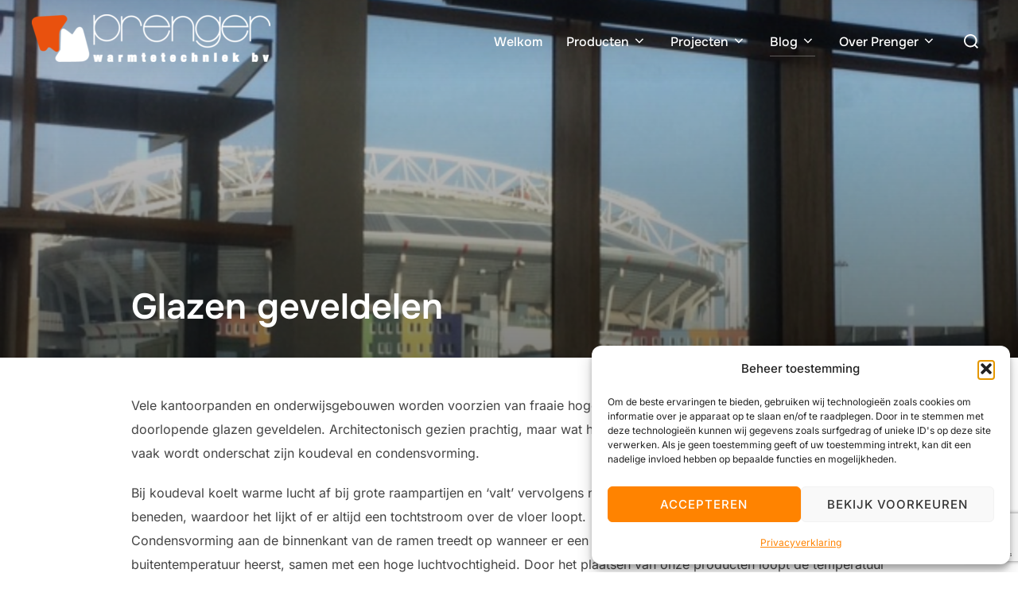

--- FILE ---
content_type: text/html; charset=utf-8
request_url: https://www.google.com/recaptcha/api2/anchor?ar=1&k=6Lc1APEUAAAAANlM0k-RAQ52KcXgX_UQu2MlQOl-&co=aHR0cHM6Ly9wcmVuZ2VyLm5sOjQ0Mw..&hl=en&v=PoyoqOPhxBO7pBk68S4YbpHZ&size=invisible&anchor-ms=20000&execute-ms=30000&cb=xgx35kimiwno
body_size: 48606
content:
<!DOCTYPE HTML><html dir="ltr" lang="en"><head><meta http-equiv="Content-Type" content="text/html; charset=UTF-8">
<meta http-equiv="X-UA-Compatible" content="IE=edge">
<title>reCAPTCHA</title>
<style type="text/css">
/* cyrillic-ext */
@font-face {
  font-family: 'Roboto';
  font-style: normal;
  font-weight: 400;
  font-stretch: 100%;
  src: url(//fonts.gstatic.com/s/roboto/v48/KFO7CnqEu92Fr1ME7kSn66aGLdTylUAMa3GUBHMdazTgWw.woff2) format('woff2');
  unicode-range: U+0460-052F, U+1C80-1C8A, U+20B4, U+2DE0-2DFF, U+A640-A69F, U+FE2E-FE2F;
}
/* cyrillic */
@font-face {
  font-family: 'Roboto';
  font-style: normal;
  font-weight: 400;
  font-stretch: 100%;
  src: url(//fonts.gstatic.com/s/roboto/v48/KFO7CnqEu92Fr1ME7kSn66aGLdTylUAMa3iUBHMdazTgWw.woff2) format('woff2');
  unicode-range: U+0301, U+0400-045F, U+0490-0491, U+04B0-04B1, U+2116;
}
/* greek-ext */
@font-face {
  font-family: 'Roboto';
  font-style: normal;
  font-weight: 400;
  font-stretch: 100%;
  src: url(//fonts.gstatic.com/s/roboto/v48/KFO7CnqEu92Fr1ME7kSn66aGLdTylUAMa3CUBHMdazTgWw.woff2) format('woff2');
  unicode-range: U+1F00-1FFF;
}
/* greek */
@font-face {
  font-family: 'Roboto';
  font-style: normal;
  font-weight: 400;
  font-stretch: 100%;
  src: url(//fonts.gstatic.com/s/roboto/v48/KFO7CnqEu92Fr1ME7kSn66aGLdTylUAMa3-UBHMdazTgWw.woff2) format('woff2');
  unicode-range: U+0370-0377, U+037A-037F, U+0384-038A, U+038C, U+038E-03A1, U+03A3-03FF;
}
/* math */
@font-face {
  font-family: 'Roboto';
  font-style: normal;
  font-weight: 400;
  font-stretch: 100%;
  src: url(//fonts.gstatic.com/s/roboto/v48/KFO7CnqEu92Fr1ME7kSn66aGLdTylUAMawCUBHMdazTgWw.woff2) format('woff2');
  unicode-range: U+0302-0303, U+0305, U+0307-0308, U+0310, U+0312, U+0315, U+031A, U+0326-0327, U+032C, U+032F-0330, U+0332-0333, U+0338, U+033A, U+0346, U+034D, U+0391-03A1, U+03A3-03A9, U+03B1-03C9, U+03D1, U+03D5-03D6, U+03F0-03F1, U+03F4-03F5, U+2016-2017, U+2034-2038, U+203C, U+2040, U+2043, U+2047, U+2050, U+2057, U+205F, U+2070-2071, U+2074-208E, U+2090-209C, U+20D0-20DC, U+20E1, U+20E5-20EF, U+2100-2112, U+2114-2115, U+2117-2121, U+2123-214F, U+2190, U+2192, U+2194-21AE, U+21B0-21E5, U+21F1-21F2, U+21F4-2211, U+2213-2214, U+2216-22FF, U+2308-230B, U+2310, U+2319, U+231C-2321, U+2336-237A, U+237C, U+2395, U+239B-23B7, U+23D0, U+23DC-23E1, U+2474-2475, U+25AF, U+25B3, U+25B7, U+25BD, U+25C1, U+25CA, U+25CC, U+25FB, U+266D-266F, U+27C0-27FF, U+2900-2AFF, U+2B0E-2B11, U+2B30-2B4C, U+2BFE, U+3030, U+FF5B, U+FF5D, U+1D400-1D7FF, U+1EE00-1EEFF;
}
/* symbols */
@font-face {
  font-family: 'Roboto';
  font-style: normal;
  font-weight: 400;
  font-stretch: 100%;
  src: url(//fonts.gstatic.com/s/roboto/v48/KFO7CnqEu92Fr1ME7kSn66aGLdTylUAMaxKUBHMdazTgWw.woff2) format('woff2');
  unicode-range: U+0001-000C, U+000E-001F, U+007F-009F, U+20DD-20E0, U+20E2-20E4, U+2150-218F, U+2190, U+2192, U+2194-2199, U+21AF, U+21E6-21F0, U+21F3, U+2218-2219, U+2299, U+22C4-22C6, U+2300-243F, U+2440-244A, U+2460-24FF, U+25A0-27BF, U+2800-28FF, U+2921-2922, U+2981, U+29BF, U+29EB, U+2B00-2BFF, U+4DC0-4DFF, U+FFF9-FFFB, U+10140-1018E, U+10190-1019C, U+101A0, U+101D0-101FD, U+102E0-102FB, U+10E60-10E7E, U+1D2C0-1D2D3, U+1D2E0-1D37F, U+1F000-1F0FF, U+1F100-1F1AD, U+1F1E6-1F1FF, U+1F30D-1F30F, U+1F315, U+1F31C, U+1F31E, U+1F320-1F32C, U+1F336, U+1F378, U+1F37D, U+1F382, U+1F393-1F39F, U+1F3A7-1F3A8, U+1F3AC-1F3AF, U+1F3C2, U+1F3C4-1F3C6, U+1F3CA-1F3CE, U+1F3D4-1F3E0, U+1F3ED, U+1F3F1-1F3F3, U+1F3F5-1F3F7, U+1F408, U+1F415, U+1F41F, U+1F426, U+1F43F, U+1F441-1F442, U+1F444, U+1F446-1F449, U+1F44C-1F44E, U+1F453, U+1F46A, U+1F47D, U+1F4A3, U+1F4B0, U+1F4B3, U+1F4B9, U+1F4BB, U+1F4BF, U+1F4C8-1F4CB, U+1F4D6, U+1F4DA, U+1F4DF, U+1F4E3-1F4E6, U+1F4EA-1F4ED, U+1F4F7, U+1F4F9-1F4FB, U+1F4FD-1F4FE, U+1F503, U+1F507-1F50B, U+1F50D, U+1F512-1F513, U+1F53E-1F54A, U+1F54F-1F5FA, U+1F610, U+1F650-1F67F, U+1F687, U+1F68D, U+1F691, U+1F694, U+1F698, U+1F6AD, U+1F6B2, U+1F6B9-1F6BA, U+1F6BC, U+1F6C6-1F6CF, U+1F6D3-1F6D7, U+1F6E0-1F6EA, U+1F6F0-1F6F3, U+1F6F7-1F6FC, U+1F700-1F7FF, U+1F800-1F80B, U+1F810-1F847, U+1F850-1F859, U+1F860-1F887, U+1F890-1F8AD, U+1F8B0-1F8BB, U+1F8C0-1F8C1, U+1F900-1F90B, U+1F93B, U+1F946, U+1F984, U+1F996, U+1F9E9, U+1FA00-1FA6F, U+1FA70-1FA7C, U+1FA80-1FA89, U+1FA8F-1FAC6, U+1FACE-1FADC, U+1FADF-1FAE9, U+1FAF0-1FAF8, U+1FB00-1FBFF;
}
/* vietnamese */
@font-face {
  font-family: 'Roboto';
  font-style: normal;
  font-weight: 400;
  font-stretch: 100%;
  src: url(//fonts.gstatic.com/s/roboto/v48/KFO7CnqEu92Fr1ME7kSn66aGLdTylUAMa3OUBHMdazTgWw.woff2) format('woff2');
  unicode-range: U+0102-0103, U+0110-0111, U+0128-0129, U+0168-0169, U+01A0-01A1, U+01AF-01B0, U+0300-0301, U+0303-0304, U+0308-0309, U+0323, U+0329, U+1EA0-1EF9, U+20AB;
}
/* latin-ext */
@font-face {
  font-family: 'Roboto';
  font-style: normal;
  font-weight: 400;
  font-stretch: 100%;
  src: url(//fonts.gstatic.com/s/roboto/v48/KFO7CnqEu92Fr1ME7kSn66aGLdTylUAMa3KUBHMdazTgWw.woff2) format('woff2');
  unicode-range: U+0100-02BA, U+02BD-02C5, U+02C7-02CC, U+02CE-02D7, U+02DD-02FF, U+0304, U+0308, U+0329, U+1D00-1DBF, U+1E00-1E9F, U+1EF2-1EFF, U+2020, U+20A0-20AB, U+20AD-20C0, U+2113, U+2C60-2C7F, U+A720-A7FF;
}
/* latin */
@font-face {
  font-family: 'Roboto';
  font-style: normal;
  font-weight: 400;
  font-stretch: 100%;
  src: url(//fonts.gstatic.com/s/roboto/v48/KFO7CnqEu92Fr1ME7kSn66aGLdTylUAMa3yUBHMdazQ.woff2) format('woff2');
  unicode-range: U+0000-00FF, U+0131, U+0152-0153, U+02BB-02BC, U+02C6, U+02DA, U+02DC, U+0304, U+0308, U+0329, U+2000-206F, U+20AC, U+2122, U+2191, U+2193, U+2212, U+2215, U+FEFF, U+FFFD;
}
/* cyrillic-ext */
@font-face {
  font-family: 'Roboto';
  font-style: normal;
  font-weight: 500;
  font-stretch: 100%;
  src: url(//fonts.gstatic.com/s/roboto/v48/KFO7CnqEu92Fr1ME7kSn66aGLdTylUAMa3GUBHMdazTgWw.woff2) format('woff2');
  unicode-range: U+0460-052F, U+1C80-1C8A, U+20B4, U+2DE0-2DFF, U+A640-A69F, U+FE2E-FE2F;
}
/* cyrillic */
@font-face {
  font-family: 'Roboto';
  font-style: normal;
  font-weight: 500;
  font-stretch: 100%;
  src: url(//fonts.gstatic.com/s/roboto/v48/KFO7CnqEu92Fr1ME7kSn66aGLdTylUAMa3iUBHMdazTgWw.woff2) format('woff2');
  unicode-range: U+0301, U+0400-045F, U+0490-0491, U+04B0-04B1, U+2116;
}
/* greek-ext */
@font-face {
  font-family: 'Roboto';
  font-style: normal;
  font-weight: 500;
  font-stretch: 100%;
  src: url(//fonts.gstatic.com/s/roboto/v48/KFO7CnqEu92Fr1ME7kSn66aGLdTylUAMa3CUBHMdazTgWw.woff2) format('woff2');
  unicode-range: U+1F00-1FFF;
}
/* greek */
@font-face {
  font-family: 'Roboto';
  font-style: normal;
  font-weight: 500;
  font-stretch: 100%;
  src: url(//fonts.gstatic.com/s/roboto/v48/KFO7CnqEu92Fr1ME7kSn66aGLdTylUAMa3-UBHMdazTgWw.woff2) format('woff2');
  unicode-range: U+0370-0377, U+037A-037F, U+0384-038A, U+038C, U+038E-03A1, U+03A3-03FF;
}
/* math */
@font-face {
  font-family: 'Roboto';
  font-style: normal;
  font-weight: 500;
  font-stretch: 100%;
  src: url(//fonts.gstatic.com/s/roboto/v48/KFO7CnqEu92Fr1ME7kSn66aGLdTylUAMawCUBHMdazTgWw.woff2) format('woff2');
  unicode-range: U+0302-0303, U+0305, U+0307-0308, U+0310, U+0312, U+0315, U+031A, U+0326-0327, U+032C, U+032F-0330, U+0332-0333, U+0338, U+033A, U+0346, U+034D, U+0391-03A1, U+03A3-03A9, U+03B1-03C9, U+03D1, U+03D5-03D6, U+03F0-03F1, U+03F4-03F5, U+2016-2017, U+2034-2038, U+203C, U+2040, U+2043, U+2047, U+2050, U+2057, U+205F, U+2070-2071, U+2074-208E, U+2090-209C, U+20D0-20DC, U+20E1, U+20E5-20EF, U+2100-2112, U+2114-2115, U+2117-2121, U+2123-214F, U+2190, U+2192, U+2194-21AE, U+21B0-21E5, U+21F1-21F2, U+21F4-2211, U+2213-2214, U+2216-22FF, U+2308-230B, U+2310, U+2319, U+231C-2321, U+2336-237A, U+237C, U+2395, U+239B-23B7, U+23D0, U+23DC-23E1, U+2474-2475, U+25AF, U+25B3, U+25B7, U+25BD, U+25C1, U+25CA, U+25CC, U+25FB, U+266D-266F, U+27C0-27FF, U+2900-2AFF, U+2B0E-2B11, U+2B30-2B4C, U+2BFE, U+3030, U+FF5B, U+FF5D, U+1D400-1D7FF, U+1EE00-1EEFF;
}
/* symbols */
@font-face {
  font-family: 'Roboto';
  font-style: normal;
  font-weight: 500;
  font-stretch: 100%;
  src: url(//fonts.gstatic.com/s/roboto/v48/KFO7CnqEu92Fr1ME7kSn66aGLdTylUAMaxKUBHMdazTgWw.woff2) format('woff2');
  unicode-range: U+0001-000C, U+000E-001F, U+007F-009F, U+20DD-20E0, U+20E2-20E4, U+2150-218F, U+2190, U+2192, U+2194-2199, U+21AF, U+21E6-21F0, U+21F3, U+2218-2219, U+2299, U+22C4-22C6, U+2300-243F, U+2440-244A, U+2460-24FF, U+25A0-27BF, U+2800-28FF, U+2921-2922, U+2981, U+29BF, U+29EB, U+2B00-2BFF, U+4DC0-4DFF, U+FFF9-FFFB, U+10140-1018E, U+10190-1019C, U+101A0, U+101D0-101FD, U+102E0-102FB, U+10E60-10E7E, U+1D2C0-1D2D3, U+1D2E0-1D37F, U+1F000-1F0FF, U+1F100-1F1AD, U+1F1E6-1F1FF, U+1F30D-1F30F, U+1F315, U+1F31C, U+1F31E, U+1F320-1F32C, U+1F336, U+1F378, U+1F37D, U+1F382, U+1F393-1F39F, U+1F3A7-1F3A8, U+1F3AC-1F3AF, U+1F3C2, U+1F3C4-1F3C6, U+1F3CA-1F3CE, U+1F3D4-1F3E0, U+1F3ED, U+1F3F1-1F3F3, U+1F3F5-1F3F7, U+1F408, U+1F415, U+1F41F, U+1F426, U+1F43F, U+1F441-1F442, U+1F444, U+1F446-1F449, U+1F44C-1F44E, U+1F453, U+1F46A, U+1F47D, U+1F4A3, U+1F4B0, U+1F4B3, U+1F4B9, U+1F4BB, U+1F4BF, U+1F4C8-1F4CB, U+1F4D6, U+1F4DA, U+1F4DF, U+1F4E3-1F4E6, U+1F4EA-1F4ED, U+1F4F7, U+1F4F9-1F4FB, U+1F4FD-1F4FE, U+1F503, U+1F507-1F50B, U+1F50D, U+1F512-1F513, U+1F53E-1F54A, U+1F54F-1F5FA, U+1F610, U+1F650-1F67F, U+1F687, U+1F68D, U+1F691, U+1F694, U+1F698, U+1F6AD, U+1F6B2, U+1F6B9-1F6BA, U+1F6BC, U+1F6C6-1F6CF, U+1F6D3-1F6D7, U+1F6E0-1F6EA, U+1F6F0-1F6F3, U+1F6F7-1F6FC, U+1F700-1F7FF, U+1F800-1F80B, U+1F810-1F847, U+1F850-1F859, U+1F860-1F887, U+1F890-1F8AD, U+1F8B0-1F8BB, U+1F8C0-1F8C1, U+1F900-1F90B, U+1F93B, U+1F946, U+1F984, U+1F996, U+1F9E9, U+1FA00-1FA6F, U+1FA70-1FA7C, U+1FA80-1FA89, U+1FA8F-1FAC6, U+1FACE-1FADC, U+1FADF-1FAE9, U+1FAF0-1FAF8, U+1FB00-1FBFF;
}
/* vietnamese */
@font-face {
  font-family: 'Roboto';
  font-style: normal;
  font-weight: 500;
  font-stretch: 100%;
  src: url(//fonts.gstatic.com/s/roboto/v48/KFO7CnqEu92Fr1ME7kSn66aGLdTylUAMa3OUBHMdazTgWw.woff2) format('woff2');
  unicode-range: U+0102-0103, U+0110-0111, U+0128-0129, U+0168-0169, U+01A0-01A1, U+01AF-01B0, U+0300-0301, U+0303-0304, U+0308-0309, U+0323, U+0329, U+1EA0-1EF9, U+20AB;
}
/* latin-ext */
@font-face {
  font-family: 'Roboto';
  font-style: normal;
  font-weight: 500;
  font-stretch: 100%;
  src: url(//fonts.gstatic.com/s/roboto/v48/KFO7CnqEu92Fr1ME7kSn66aGLdTylUAMa3KUBHMdazTgWw.woff2) format('woff2');
  unicode-range: U+0100-02BA, U+02BD-02C5, U+02C7-02CC, U+02CE-02D7, U+02DD-02FF, U+0304, U+0308, U+0329, U+1D00-1DBF, U+1E00-1E9F, U+1EF2-1EFF, U+2020, U+20A0-20AB, U+20AD-20C0, U+2113, U+2C60-2C7F, U+A720-A7FF;
}
/* latin */
@font-face {
  font-family: 'Roboto';
  font-style: normal;
  font-weight: 500;
  font-stretch: 100%;
  src: url(//fonts.gstatic.com/s/roboto/v48/KFO7CnqEu92Fr1ME7kSn66aGLdTylUAMa3yUBHMdazQ.woff2) format('woff2');
  unicode-range: U+0000-00FF, U+0131, U+0152-0153, U+02BB-02BC, U+02C6, U+02DA, U+02DC, U+0304, U+0308, U+0329, U+2000-206F, U+20AC, U+2122, U+2191, U+2193, U+2212, U+2215, U+FEFF, U+FFFD;
}
/* cyrillic-ext */
@font-face {
  font-family: 'Roboto';
  font-style: normal;
  font-weight: 900;
  font-stretch: 100%;
  src: url(//fonts.gstatic.com/s/roboto/v48/KFO7CnqEu92Fr1ME7kSn66aGLdTylUAMa3GUBHMdazTgWw.woff2) format('woff2');
  unicode-range: U+0460-052F, U+1C80-1C8A, U+20B4, U+2DE0-2DFF, U+A640-A69F, U+FE2E-FE2F;
}
/* cyrillic */
@font-face {
  font-family: 'Roboto';
  font-style: normal;
  font-weight: 900;
  font-stretch: 100%;
  src: url(//fonts.gstatic.com/s/roboto/v48/KFO7CnqEu92Fr1ME7kSn66aGLdTylUAMa3iUBHMdazTgWw.woff2) format('woff2');
  unicode-range: U+0301, U+0400-045F, U+0490-0491, U+04B0-04B1, U+2116;
}
/* greek-ext */
@font-face {
  font-family: 'Roboto';
  font-style: normal;
  font-weight: 900;
  font-stretch: 100%;
  src: url(//fonts.gstatic.com/s/roboto/v48/KFO7CnqEu92Fr1ME7kSn66aGLdTylUAMa3CUBHMdazTgWw.woff2) format('woff2');
  unicode-range: U+1F00-1FFF;
}
/* greek */
@font-face {
  font-family: 'Roboto';
  font-style: normal;
  font-weight: 900;
  font-stretch: 100%;
  src: url(//fonts.gstatic.com/s/roboto/v48/KFO7CnqEu92Fr1ME7kSn66aGLdTylUAMa3-UBHMdazTgWw.woff2) format('woff2');
  unicode-range: U+0370-0377, U+037A-037F, U+0384-038A, U+038C, U+038E-03A1, U+03A3-03FF;
}
/* math */
@font-face {
  font-family: 'Roboto';
  font-style: normal;
  font-weight: 900;
  font-stretch: 100%;
  src: url(//fonts.gstatic.com/s/roboto/v48/KFO7CnqEu92Fr1ME7kSn66aGLdTylUAMawCUBHMdazTgWw.woff2) format('woff2');
  unicode-range: U+0302-0303, U+0305, U+0307-0308, U+0310, U+0312, U+0315, U+031A, U+0326-0327, U+032C, U+032F-0330, U+0332-0333, U+0338, U+033A, U+0346, U+034D, U+0391-03A1, U+03A3-03A9, U+03B1-03C9, U+03D1, U+03D5-03D6, U+03F0-03F1, U+03F4-03F5, U+2016-2017, U+2034-2038, U+203C, U+2040, U+2043, U+2047, U+2050, U+2057, U+205F, U+2070-2071, U+2074-208E, U+2090-209C, U+20D0-20DC, U+20E1, U+20E5-20EF, U+2100-2112, U+2114-2115, U+2117-2121, U+2123-214F, U+2190, U+2192, U+2194-21AE, U+21B0-21E5, U+21F1-21F2, U+21F4-2211, U+2213-2214, U+2216-22FF, U+2308-230B, U+2310, U+2319, U+231C-2321, U+2336-237A, U+237C, U+2395, U+239B-23B7, U+23D0, U+23DC-23E1, U+2474-2475, U+25AF, U+25B3, U+25B7, U+25BD, U+25C1, U+25CA, U+25CC, U+25FB, U+266D-266F, U+27C0-27FF, U+2900-2AFF, U+2B0E-2B11, U+2B30-2B4C, U+2BFE, U+3030, U+FF5B, U+FF5D, U+1D400-1D7FF, U+1EE00-1EEFF;
}
/* symbols */
@font-face {
  font-family: 'Roboto';
  font-style: normal;
  font-weight: 900;
  font-stretch: 100%;
  src: url(//fonts.gstatic.com/s/roboto/v48/KFO7CnqEu92Fr1ME7kSn66aGLdTylUAMaxKUBHMdazTgWw.woff2) format('woff2');
  unicode-range: U+0001-000C, U+000E-001F, U+007F-009F, U+20DD-20E0, U+20E2-20E4, U+2150-218F, U+2190, U+2192, U+2194-2199, U+21AF, U+21E6-21F0, U+21F3, U+2218-2219, U+2299, U+22C4-22C6, U+2300-243F, U+2440-244A, U+2460-24FF, U+25A0-27BF, U+2800-28FF, U+2921-2922, U+2981, U+29BF, U+29EB, U+2B00-2BFF, U+4DC0-4DFF, U+FFF9-FFFB, U+10140-1018E, U+10190-1019C, U+101A0, U+101D0-101FD, U+102E0-102FB, U+10E60-10E7E, U+1D2C0-1D2D3, U+1D2E0-1D37F, U+1F000-1F0FF, U+1F100-1F1AD, U+1F1E6-1F1FF, U+1F30D-1F30F, U+1F315, U+1F31C, U+1F31E, U+1F320-1F32C, U+1F336, U+1F378, U+1F37D, U+1F382, U+1F393-1F39F, U+1F3A7-1F3A8, U+1F3AC-1F3AF, U+1F3C2, U+1F3C4-1F3C6, U+1F3CA-1F3CE, U+1F3D4-1F3E0, U+1F3ED, U+1F3F1-1F3F3, U+1F3F5-1F3F7, U+1F408, U+1F415, U+1F41F, U+1F426, U+1F43F, U+1F441-1F442, U+1F444, U+1F446-1F449, U+1F44C-1F44E, U+1F453, U+1F46A, U+1F47D, U+1F4A3, U+1F4B0, U+1F4B3, U+1F4B9, U+1F4BB, U+1F4BF, U+1F4C8-1F4CB, U+1F4D6, U+1F4DA, U+1F4DF, U+1F4E3-1F4E6, U+1F4EA-1F4ED, U+1F4F7, U+1F4F9-1F4FB, U+1F4FD-1F4FE, U+1F503, U+1F507-1F50B, U+1F50D, U+1F512-1F513, U+1F53E-1F54A, U+1F54F-1F5FA, U+1F610, U+1F650-1F67F, U+1F687, U+1F68D, U+1F691, U+1F694, U+1F698, U+1F6AD, U+1F6B2, U+1F6B9-1F6BA, U+1F6BC, U+1F6C6-1F6CF, U+1F6D3-1F6D7, U+1F6E0-1F6EA, U+1F6F0-1F6F3, U+1F6F7-1F6FC, U+1F700-1F7FF, U+1F800-1F80B, U+1F810-1F847, U+1F850-1F859, U+1F860-1F887, U+1F890-1F8AD, U+1F8B0-1F8BB, U+1F8C0-1F8C1, U+1F900-1F90B, U+1F93B, U+1F946, U+1F984, U+1F996, U+1F9E9, U+1FA00-1FA6F, U+1FA70-1FA7C, U+1FA80-1FA89, U+1FA8F-1FAC6, U+1FACE-1FADC, U+1FADF-1FAE9, U+1FAF0-1FAF8, U+1FB00-1FBFF;
}
/* vietnamese */
@font-face {
  font-family: 'Roboto';
  font-style: normal;
  font-weight: 900;
  font-stretch: 100%;
  src: url(//fonts.gstatic.com/s/roboto/v48/KFO7CnqEu92Fr1ME7kSn66aGLdTylUAMa3OUBHMdazTgWw.woff2) format('woff2');
  unicode-range: U+0102-0103, U+0110-0111, U+0128-0129, U+0168-0169, U+01A0-01A1, U+01AF-01B0, U+0300-0301, U+0303-0304, U+0308-0309, U+0323, U+0329, U+1EA0-1EF9, U+20AB;
}
/* latin-ext */
@font-face {
  font-family: 'Roboto';
  font-style: normal;
  font-weight: 900;
  font-stretch: 100%;
  src: url(//fonts.gstatic.com/s/roboto/v48/KFO7CnqEu92Fr1ME7kSn66aGLdTylUAMa3KUBHMdazTgWw.woff2) format('woff2');
  unicode-range: U+0100-02BA, U+02BD-02C5, U+02C7-02CC, U+02CE-02D7, U+02DD-02FF, U+0304, U+0308, U+0329, U+1D00-1DBF, U+1E00-1E9F, U+1EF2-1EFF, U+2020, U+20A0-20AB, U+20AD-20C0, U+2113, U+2C60-2C7F, U+A720-A7FF;
}
/* latin */
@font-face {
  font-family: 'Roboto';
  font-style: normal;
  font-weight: 900;
  font-stretch: 100%;
  src: url(//fonts.gstatic.com/s/roboto/v48/KFO7CnqEu92Fr1ME7kSn66aGLdTylUAMa3yUBHMdazQ.woff2) format('woff2');
  unicode-range: U+0000-00FF, U+0131, U+0152-0153, U+02BB-02BC, U+02C6, U+02DA, U+02DC, U+0304, U+0308, U+0329, U+2000-206F, U+20AC, U+2122, U+2191, U+2193, U+2212, U+2215, U+FEFF, U+FFFD;
}

</style>
<link rel="stylesheet" type="text/css" href="https://www.gstatic.com/recaptcha/releases/PoyoqOPhxBO7pBk68S4YbpHZ/styles__ltr.css">
<script nonce="OTlqMVqCy4zNIrVm8BgwXQ" type="text/javascript">window['__recaptcha_api'] = 'https://www.google.com/recaptcha/api2/';</script>
<script type="text/javascript" src="https://www.gstatic.com/recaptcha/releases/PoyoqOPhxBO7pBk68S4YbpHZ/recaptcha__en.js" nonce="OTlqMVqCy4zNIrVm8BgwXQ">
      
    </script></head>
<body><div id="rc-anchor-alert" class="rc-anchor-alert"></div>
<input type="hidden" id="recaptcha-token" value="[base64]">
<script type="text/javascript" nonce="OTlqMVqCy4zNIrVm8BgwXQ">
      recaptcha.anchor.Main.init("[\x22ainput\x22,[\x22bgdata\x22,\x22\x22,\[base64]/[base64]/[base64]/bmV3IHJbeF0oY1swXSk6RT09Mj9uZXcgclt4XShjWzBdLGNbMV0pOkU9PTM/bmV3IHJbeF0oY1swXSxjWzFdLGNbMl0pOkU9PTQ/[base64]/[base64]/[base64]/[base64]/[base64]/[base64]/[base64]/[base64]\x22,\[base64]\\u003d\\u003d\x22,\[base64]/DmcKCw5g/DzTDmcOvQ31NN8KowrLCsMK3w4rDvsOWwpXDscO9w7vChV5JVcKpwpk5ezwFw5PDjh7DrcOiw4fDosOrRcOwwrzCvMKawrvCjQ5fwqk3f8OpwpNmwqJmw7LDrMOxJXHCkVrCuDpIwpQsEcORwpvDksKuY8Orw7TCkMKAw75FKjXDgMKFwq/CqMOdWUvDuFN+wqLDviMZw5XCln/CgFlHcGl9QMOeB2N6VGvDiX7Cv8OwwpTClcOWOnXCi0HCghMiXyLCjMOMw7lTw7tBwr5IwoRqYDvCsGbDnsOtc8ONKcKJUSApwqDCmmkHw6XCqmrCrsO5X8O4bQ3CjsOBwr7Dr8KMw4oBw77CpsOSwrHCllh/wrhLN2rDg8Kxw7DCr8KQVjMYNwEMwqkpbMK3wpNMEsOpwqrDocONwobDmMKjw7hZw67DtsOPw6RxwrtVwrTCkwA3R8K/[base64]/[base64]/CpMKHfz1bQSTCrT/DqcOSD8KQeVHCg8OjG2wjd8ORdmjCtMKrb8KBw4NfTUkxw4LDi8KOwpPDsh8Aw5nDnsKJNcOhE8O7aA/DjltfdBzDrEDCgiDDnAs6wr5bD8ONw4J0K8OfY8KaL8OWwoFhOx3Dt8Kqw75RDMOxwqFTwqvChD1bw6LDjhpsRHt3ISHCj8KGwrVgwqHDgsO7w4RTw7/[base64]/A8Ksw7AywqTDq8OcKMKvHMK1w7oQAj7Ch8Ocw4siDTfDhWfChXwew6LChn4zwpPCu8OMNcKhKAcYwpjDh8KNIEXDj8KHIWnDo1HDshTDhgk0QMO/[base64]/DtQ/DhSsVwoTCk8KbHHIzwqMGw6XDo8OjwpsdDcKLbMKrw68wwrpQQcKUw6/CtMO0w7Z+VMOeaS/ClxPDoMKJXX/[base64]/DiMOFw6JLL28TwpJdfcKqECnDgsOCw5ABw5vCj8O3HcK4T8OSU8O0XcKuw7zDvsKmwqjDnnzCiMOxY8OxwrkYOHnDnjrCr8O/wrfChsKPw7TDlmDCt8O1w7wLSMKnPMOIQzxMw7hAwoFGRycNUMOmejrDugDCgcO3T1PCnD/[base64]/[base64]/DlsKRJ1LDp1jDl8Kgw6XCucKrTFhADsKLaMKhwqx5wpI2Ex4iJDQvwoLCo3DDpsKXXSDDmHbCt0MuFULDtDU+NMKcYsO5HWLCrXfDg8KnwqUkwq4DGTnCo8K7w4xMBlbDuzzDlFskZ8O9w4LChklBw5bDmsOXGHQfw73CnsODamjCpG0rw4BoW8KMfsK/w4bDm1HDl8KQwqXCqMKzw60vaMOOwrDDqycQw7zCkMOSXgfDgEobMH/CoU7CrMKfw5duMWXDg2rDksOrwqI3wrjDlXLDgyo5wq/ChwHDhsOUAwd7ADTCv2TDgsO0w6bDsMOvS03DtkTCn8OKFsOQwpjDgENVw4M/ZcKRf1kvQcOsw5B9wrfDnzABbsKxLElNwoHCocO/wo7Dl8Kaw4TCuMKEw791FMKgw4kuwrrDrMKoRRxQw5jCmcKtwqXCtsOhTcKjw65PG1xnwpwMwplQJ2dxw6M+GsKgwqsWVy3DjilHYXfCqsKsw47Cn8OMw4FCFFnCminChT7Dm8OOITDCu17Ck8Knw7NmwqjDiMKsesKvwqU1EUwnwo/CjsKfJwN3EcKDXMOeJFTDicO7wp55MMOvGCs8w6/CrsOvfMKHw5LChh7CjEszGxMkfVbDn8KBwpDCunAdY8OEDMOrw7XDhMO9BsOaw5QDDMOhwrYhwoNlwrrChMKcV8Kaw4jCkMOsWsOvw6/CmsO+w6fDrhDDszk4w6B6OMKAwoHCmMKEY8K7wpjDhMO9OjwOw4rDmsOoI8KrVcKhwrQNacOnN8K3w5NcUcKwXSxxwpXCisOjKAJvK8KDw5XDoQp+eC3CmMO/F8OMXlMfX2TDrcKQBnliTUYtJMKiWFPDrsOJfsK1DsOVwpvChsOgb2HCiUZywqjCk8KjwrXCj8KGVgXDrFbDp8OuwoQ5TC7Cl8OWw57CkMKZHsKqw7ElCFDCg2ZDITTDicOOMy3Do0TDsCRaw79ZCjzCh0srw4DDhywtwqnDgcOLw7HCoi/[base64]/CqsK7OcKxw7XCskg6w51mQcONw5MbXkPDo0sadsOQwpnCq8KPw4LDrF98wr4ReDDDmQ3DqU/DhMOKQBkZw7jDlsO2w4PDrsKfw5HCpcOyBTTCgMKyw5nDuFYIwr3Cl1HDq8O3P8K7wpvCkMKMVwrDqF/ChcKsDcK6wojDvHt0w57CmcOkw69bXcKNA2PCh8KmSX9lw4PCqBJtb8OxwrVFS8Kfw75wwrcZw5sdwrAhe8Kgw6LCssKswrTDhcK9A0LDrTnDo2TCty5lwr/ClAIiQ8Kqw5V/WcKlFy0jXw4ILMKhwrjCm8KQw5LCjcKCbMO/BGU6EcKGX3sMwo3Dg8OTw5vDjMOIw7wYw5V8JsOZwp3DizrDlUEgw7pUw5ttwoXCo1kiLUp3wq5Hw6rCp8KwcVUqWMOmw5ocPEpGwqFTw7AiJF0wwqrCpHHDmVYWaMKGcEjCicO6Lkl/MF7DmcKKwqXCiC8ZUcO+w4rCmBxSF3nCoRXDljUgwrlRAMKnw4rCm8KtDw4yw6zCkDjCiDx5wpE6w6HCtGhNRRcAw6LCu8K1KcKxITnClgvDvcKYwoPDjkxuZcKTaXrDoxTCl8OMw7toeD3DrsKScSpbByTCgMKdwopDw6rClcK/[base64]/EcOyZcKGwo/CpMOqwp/[base64]/w70ww7RFw7kHw7HDtsO2HzUMwrVzYArDmsKWGcKRw5XCjcOhHcK6MnrDpwXCnMOnQRjCmsOnw6XCkcOsPMOsSsOEYcKBXyDCrMKEDhtowp1FNMKXw7MCw5/CrMOWFi0GwodjSMO4V8KXP2XDrUzCpsOyFsKcDsKsCMK6YyIRw4AZw58Sw7lbcsO8w7jCtkfChMO2w5zCi8KPwqrClsKDwrbCh8O/[base64]/R8KZw5XDusKENsOmwrNJLMOowpXDgcKSw5TDgMKdwrHClhPCukzCqEdpEVLDvwnDgRbCm8O1MsK3QE05DnrClMOOAE7DqMO7wqDDmcO6AR4UwrnDiT7Dt8KJw5hcw7E8JsKOHsKRTsKrFwLCgR7CoMOyY2I/w6l0w7l/[base64]/DkV9xZgZrw53CsU3Dn318DCJ4HcKRwqglKcOZw57DlFgRMsKTw6jCpsKmScKMNMORw5kZb8OCWksWTMORwqbCosKtwoA4w7lORS3DpxzDg8Kyw47Dg8OANgNZXWQNMUTDmG/[base64]/Cj8K2w6zDmsOJLcOjwrNpUx8SEBzDuTnDgcO9N8K+LGnDqUR/[base64]/DjgjChFzDrjPChMOOwogPw4p+w5rCqkFOwrpFwpnCh33CqMKVwoDChcOkSsOxw75GCCMtw6nCq8OawoIHwpbDr8OMGQTCuSbDlWTCvsKnQcOdw4BKw4x6wrUuw6YBw45IwqXDl8K8LsKmwp/DqMOna8KeU8O4KcKACMKkw4jCjV1Jw4Uew4x9wofDnGHCvHDClwvDrlHDtDjDmAw+dW4lwrrChUzCg8KxE205cSnCssK/BgzCsiPDuxDCusKMwpvDn8K5FU7DjT8qwpU8w5BVwqxcwopxb8K3UFloCH7CjsKEw48kw4EgM8KUw7d5w5DDv0bCgsKsaMOcwr3CnsKwC8K6wr/[base64]/CgmwVw4nCqATDsVfDjxVQTsKGwpNCw60KDsOGwpTDpsKweQjCiXoAchzCssO9LMKTwoDDlgDCo2QWZ8KDw6lkw6x6PTU1w7DDicKXbcO0C8Kqwp5RwonDvn3DosKKJHLDmxvCsMO0w79DZyHDlk5BwoFRw6owaWPDrcOuwq1ELW/CvsK+TzPCgm8XwrDCoCPCqFfDl0slwqXDnBLDogZ1Nk1Cw6fCuX3CtsKQSw1MLMOlOVnCgcOLw6XDqCrCocKyQk9/w6FIwr97TyzCqA3DscOWw7IHw63CijfDvBh4wqDDoyAeDUADw5w0wpfDr8OuwrQew5lMQ8OBdXE7Bg9cY3zCtsKuwqY0wrQ9wrDDusO4NcKOXcK7LFzCp0PDhsOmYwMYQkR4wqEKEGDDk8OTTsK/wrXDhQrCncKZwoDDkMKMwojDrg3ChsKpS2PDh8KCwrzCsMK/w7HDhMOmORbCiFXDhMOVw5LCmsOWWMKJw4XDtEJIHx0ZBMORf1dcEMO1GsOEJ0Vow4LCtsO9dsKEbkc9wqzDsmYmwrg3W8KcwoXCo3MBw4c4NsOyw6PCr8Oiwo/Ch8KBD8ObYyZSUnTDhsOFwrlJwqtrb3sDw6HDsVjDtsKjw5HCoMOGwo3Cq8Oxw4Yid8KEVgHCiFDDisO5w5x7EMKaP1DCgB/DhcONw6TCjMKaexfCosKJCQHDuH4VeMKSwrbDhcKpw7YTH2toalHCisKBw6cecsKiHU7DisKkM2DDq8O1wqJtZsKLQMOxJsKkfcKJwowYw5PDpwhaw7hyw73Dgkt3wrLDq3QtwpnDomFzC8ORwqpKw5LDk1XCmlIswrzCr8OPw7/[base64]/PsOsP8KPTkXCoEwiHDzDvXHDscOtwoAea8Krf8Kow4JhEcKJIcO7w6rCknnClMOWw7kqYsOYZhoxPsOzw6PCqMOnw6fCgABmw7Rdw4rCiXgrHglVw7XCtxnDnmszaxcLNgtTw5bDjz5fAwJIVMO/w78+w4jCkcOJScOawpVuAsKfKMKLSnV4w6PDmy7CrsO8wr3CuFPCvVnCsSBIfgUROD4+b8KhwppVwrVeCxoNw7/ChRFgw7HCo1hCw5YxIUjCilAIw4fCh8KBw7p/[base64]/DnUYkL2ExEX98w77Dj2cYTlfCmStqw7XCvMKhw6NAA8K7wrLDlUUhGcKpHjbDj0bCm0IWwqDCm8KkODlGw53Dqw7Cv8OUDcKSw5sWwogOw5YaWcODNsKKw6/[base64]/DpDzDqzJ9w4nCtyRSS1UJwrBdFcOyBcKaw5DCt0jCuEDCs8K+bcKnJSxQayMgw73DgcKDw67Cr21IXizDux0hEMOldx15VQbDkGTDqzwJwqI+wqRyRMK7woc2w64Sw6o9U8OXCjIRHDPDomLCoDNuQAplADnDj8K/woozw4rCkcKTw55wwo/[base64]/Cql04w44RQ0cHwrAPw6DDqcOiwp3DiMKfw6MSw4BTCQLDn8KNwozDrX3Cm8O4TMOSw6TCg8KxXMKUF8OPDCTDosKodnTDnsOwAcOYbVXDs8O7acOZw7dVW8Kzw7rCqXVzwrA7YQYPwp/Dr2vDiMOGwrPDjcKqEQBSw5vDl8OHw4vCk3vCujdZwrtue8Oqb8OTwqvCksKFwqDCuG3CusO9esKbJ8KXw7zDhWtcMU11XsOVTcKgBsKlwp3CqcKOw4QEw4QzwrDDjDFcwpPDinvClkjCuH/[base64]/w5HCisOIVcKlUMONw5ZRwpzDlcOEw5jDumJGDsO4wrlCwpLDqVwzw5jDlSfCr8Kowo4nwonDvgjDrSM/w5t0VcKQw7PCjm7DmcKAwqzDucO1w54/LsOswqIRFMKHUMKFDMKkwrnDr2hOw7ZNQGM2FHsfRSLDhsK4Lh3DtcOzZcOwwqHCuTfDvMKOWgAMPMOgQBsWe8OILS3DlwwbL8KZw73Cu8KpEFLDqkPDnMKGwoDCnsK1XMOxw63Chl/DocK+w7NOw4J2MSDCnRQhwrUmwrAbL2hIwpbCqcKxGcO4XHjDoG8Uw5jDpsORw7nCv0tow7jCisKYUMKsLw9VekTDqmkcS8KWwo/[base64]/Cpjw4PcKbwr/CihxqLcONw4YmwpBKw4nDswnDrBsPNsOaw6sMw4UUw4waQ8ODUjjDmMKaw4Y7HcKteMKiCkvDqcK4dR44w4IJw4/CssKyc3HCscOjc8KxO8O5YsOvZMOmHcOpwqjCuiZxwq56RMOWN8Kew4tRw598X8OnWMKOIcO/IsKuw6k7P0nDpkTDvcOJw7/DrcOTT8KMw5fDj8KPw5VXJ8OiLMOLwr1/woYsw5VIwo4jwpbDoMOZwoLDiFVMb8KJCcKZw5NSwqDCrsKFw5I4dn5sw6bDuBtWAwTDn2NADcObw4ABwpzCl0lmwqDDpnbCicOTwprCv8OKw5DCsMOpw5REWsKuDCHCpsOHJsK5ZsKgw6IEw43Duy4gwqjDl2pLw53DllFlfkrDuG/CtsKpwoTDgcO2w71uKC52w4nCncKkeMK/w59ZwqTCsMONwqTCrsKhL8Kjw4PCh0c4w45bdSUEw4kKc8OvWQdzw7wMwq/CsWkRwqXCg8KWOxwgfyvDiy/CmsO9w43DjMKlwpJtXntMwqvDlh3CrcKwSnt+wovCuMKfw50bbFEWwrLCmmvDnMOJw440WMOtH8Klw6HDqSnDqsOnwr0Dwo4zGcKtw7UCbsONw4LCjMK7wo/Clk/DlcKGw5lRwqxVwqNWe8OZw4l3wrLCjwV6KWjDhcOzw6YKWD0lw7vDoT/Cm8K5w7slw77DrBDCgABgTXbDmFLDnE8SLl3DrHXCuMKnwqrCusOTw70mTsOEY8OBw4PCinrCsFXChE3CnhrDpiXCpsOyw7k/wqlmw6p8QgHCi8OkwrPDhcKhw6nCmFfDmcKBw5dtIWwawqQhw6MzEw3CtMO0w5wGw45+GTjDpcO4YcKQTn52wqpzGUDCnsKlwqvDisOBSFfCphzCnsOeUcKrBsO2w6PCrsKTDUJvwqPCiMKSEcKHQwrCvErCs8OBwr8tD3fCmQ/Cv8Oyw5zDmRAhdsOFwpkCw6EtwpQwYjxrDwhcw6PCpBoWI8Kqwqxlwqt2wq3Cn8KUw7bCgksdwqpRwpQRZ2llwodBw4dFwozDq0oaw7/CosK5w6MhdMOpQ8OOw5wXwofCrgHDqMOKw5bDt8K4wpIpfMOkw7ohcsOfwo7DvMKawp4HQsKEwrR9wo3CpS3CqMK9wpVSPcKEf3hCwrfCm8K/JsOmX3FTUMOWwohbU8K2VsKxw4kzdDQ4YMKmL8KHw4sgS8OJDMK0w7tww7vCgzbCqcOjw7rCt1LDjsKyAX/CqMKTAsKKJcKkw43Dpx8vLMK/[base64]/[base64]/CpE8hZ2p6woPCp8O2AcKWw48Iw5zCrHjCoMOfM0jCm8OiwonCgGQow4tfwoPChmzDqMOlw6gfwoQCAwTCigvCpsKaw7cQwp7CnsKJwozCoMKpMRwfwrbDhzBvCS3Cj8OqD8OkFsK2wr1wZMKlIsK1woMyLkxZNR5WwqzDh1PCgmQlI8OxNW/DpsKuBnXCrMKeGcOXw5RlLF3CmzJYJyXDqkJBwqdJw4DDhkYOw7IaHMKtegsoOcOrw4AQwr50dgxoJMOHw5QpYMKbeMOeWcOwOxDCksOkwrJfw67DgMKCw7TDpcOiFxPDkcK/I8OyAMKpB2HDsDzDq8OFwpnCoMKowplAwo/[base64]/DtwLCiDPDjHcBw7tgwo5Lw7/[base64]/DpcOCOMOye8KRbQYfw6sLwo7Dl8OSwph/NsKWw4lXd8OowowDw4lRfSk9w7XDk8Oqw7fCp8O9eMOXw6ROwpLDmsOywp9Zwq4jwqnDpVYbTTLDrsKWAsKtw6dTFcOxRMK5PRHDnMOqbnx7wqnDj8K0WcKeTX3DgVXDsMKrR8KbQcODQMOiw41Vw5HDkxJ2w5BgfsOCw7DDvcOyXig0w6/CrsOFesONakQ9w4QxTsOGw4p6HMKwb8O1wrozwrnCiGMMfsK+AMO7aWDDgsO6BsOPw47CiFRODFpsOWwLKAw0w5fDtSZwaMOOwpTDisOJw5LCscKMa8O6wqLDqMOsw4HDuFZbbMOfRwXDjcONw7gDw6PDnMOCYMKCTzfDtiPCuGhDw43CicKlw75rKUEfJcOfFH/CssOmwrbDsydMQ8OAFxHChn1cw4HDgMKaa0HCv35Dw7zCmQTCmndcI1TCjggsBiQoMsKLwrbDhBzDvcKrcEAuwqVhwpbCmUoTEMKFZz/DgTcHw4PCtlMQRcOkwoLCrCxXLWnCl8ODC2pWdFrCpU5Qw7pOw4IcIUBKw50PGsOuS8KiJwoUIXF1w7bDm8KMVTPCuwRAVHfCu3EmHMO+NcKdwpM3BFg1w70hw63CqwTChMKBwqtkM2/DmsKqdnDCmjsfw5VrNy1mDgFywq/Dn8KFwqPCisKLw4HDtFvCnFRvFcOmw4B0S8KUbGTCsX91wqLCtsKQwo7Dj8OPw7XDrg3ClgLDh8OjwpoowrnDgsO0T39zbcKOwpzCkHLDihrCnxDCrcKuJClcBmFYW2tqw4AMw4p/[base64]/CjcKSwoZ2CsOAwovChcKTIDDDpGrCo8OLBMO5R8Omw6nDl8KIHAZRSmnClBAOGcO8UcKyQ3wdSWUIwpd1wonCk8KgTTAwHMK1wrDCm8OmAsO+w4TCn8OSJBnDuEtCwpVXGQkxwptKw7rCvMO/McKfD3oHd8OEwpsGTQRcZWnCksKbw5MuwpPCkijCnVYec0Ejwp9Cw7PCscObw5gNw5bCqUvCgcKkMMK6w6rCi8O6cCrCpALDrsOGw68zMxdEw6Aew74sw4fDilrCrDQTAcKEUgFywrLCnR/CvMOob8KJD8OrFsKew6nCjsOUw5BdEBFfw6/Dq8Oyw4fDp8Kmw6YEbMKXS8O9w6h7wqfDm0TDpMK+wp/Cg1DDt0h4KizDlsKRw5NQw5PDgkDCv8OmecKSMMKrw6bDqcOBwoB1woHCmTvClMKpw5jCrF/CnsOAAsKmDsOIdBPDt8KlUMOoZUkJwqsdwqbDkn7Dg8OQw6VNwr8TTHNrw4HDicO2w6PCjsOwwp/DjcOYw6c4woNDDsKOSsOAw47Cs8Kgw4vDj8KLwosWwqDDjTFIQmwlAsKyw7kswpPCj3LDpQzDmMOcwp7CtR/[base64]/[base64]/CqcOOw7kuwonDusKkwpHCkEhDeUjCt8K5E8KuwpnCgcKgwqMTw7DCpcK3MGvDhsKMeBrCkcK+dTDCpyPCqMOwRBzCshLDgsKIw6FbMcOqfcKBI8KGLQXDoMO6V8O5MsOHbMKVwpHDs8KBdhVZw4XCsMOYJ1nCr8OaOcKuPMO/[base64]/ConPDnsKPwrEIW13CpCXDssOGYMOddsOHEMOmwrhkDsK0dCM6QHTDl1vDnsKfw49UFETDritwSzRbChkMHcOlwpzCncOcfMOMY2gdEG/Cq8OAd8OTMcKfwp8lWsOvwo9JS8Kuwoc2OVg/clYsTE4CUsOxE1/CnEHCjy9Nw6llw4DDl8O5NFFuw78bVsOswpfCkcK+w53CtMOzw4/DicOrIMO7wog2wr3ClBfDg8KRQ8OIRsOIUA7DknZBw6ZMLsODwrfDhRVewqQ7ScK/[base64]/CiT7DpMKFwqzCg8Omw5kxw4HDqlRPcwhmwoRSdcKOecK8PsOrwohgTA3Cpn/DqSPDjsKONmPDkcK7w73DsyMewr3CjMOpFnfDgHhMSMKzZwDDr1srGnNnEcK8A00xVBTCl0fDtlLDj8Kmw5XDjMOVTsOrNnPDk8KNZW1WG8OFwox5ByjDvHtABMKnw7rCicOAWMOWwp/[base64]/[base64]/[base64]/CnEZWw47DqMOuBAUkOMOWwpHCnmXCjjJgwpDDtHc5VsKjBxPCoRXCicKACcO1JC3Dh8OrKsOAP8KIwoPDsX88WjLCt21qwrhdwqTCsMK5WMKnP8KrHcOow6LDicO/wpxWw60rw4HCuWjCvR1KYHM+wpkJw6PClU4kbm5tZjlFw7YuXXoOUcOZwqLDngXCvi8jL8OOw7xpw7Eqwq/CucODwr0ScFDDi8K1CE/CmEAMwrVDwqDCnsKDQMKww6ZHwr/[base64]/Cix/DhF3Crk/CisKYw6vDiCtWfjI1wqTDk2lTwoFmw40sIMOgSSjDqcKaccOowp54SMObw4XCrsKodj/[base64]/DtsKKWTzDkUvCj1MBwoI/wq/CnjZXw4bChTvCthBHw4/CiBsXLMOww4vCkiXCgztMwqUBw4XCtMKQw6trOFVJDMK/[base64]/DkMKxwoHDn8KCw63DuS/CjUjDocOZbsKzw43Ct8K2PcKDwrHCjgxxw7YnH8KtwoxTwqk0w5fCscKDIMO3wp5AwrZcGCjDgcO1wobDvDcswrfCiMKVPsOXwo49wqnDvlDDo8O3w5fCgMKrcizDrH/[base64]/CiMOmC8OHw5HCqmI8woLCksOzw7tJNw9nwqTDl8K4ZypIbkzDkMOiwr7DiiZ/PsKXwpPDuMOgwpDCjcKpNj3DpmfDrcOFJMOzw7lHUEgldz7Dm1tzwp/ChG5iVMOIwpzCm8O+bSETwo4fwprDtw7CvW0gw44rHcO1FB8iw4jDqg/DjhVSeDvClgpzDsKcGMOnwr7Dhk0yw7pEX8OPwrXDlcKcBsK5w7bDi8Knw7ZgwqUtVsO2wqLDucKMOhxpeMOcdcOIIsOYwoV2XEdAwpcgw5EHcSMhIinDumd8D8KaNS83e2UPw5FFA8K9wpjCnsOcCEIUw49recK/[base64]/CjsKrC8KVw447BQ3Dkj4DYw/[base64]/[base64]/[base64]/[base64]/DnjfDpiAZPcKnIxVCw4HDpsKwbMOEw7d3w79iwrbDl3bCv8OULcOLfnRlwoRhw6ksZ3A4wrJTw7XCvkJpw4hieMKRwpvCksOpw402XcOeEhcLwox2X8KPw4fDoTrDmlstC1ZPwpUfwpXDmsO/w4nDmMKSw77CjMOTdcOywrDDmHABGsK8TsK+w71Qw7DDu8OUXmnDrsOhGiDCmMOFcsODJS4Cw6PCoSbDhHDDgMK1w5/DmsK7bF50JMOww44gQEJWwq7DhRsbQsK6w4DCmsKsN0fDjRB+YD/Dg13DpcOjwpXCkxzCpMKiw6fCuDDCsWHDpGcbacOSOFs9EWfDhA1gUUlfw6jDosOqUypQX2TCtcOOwox0Iyg9BQ/CsMO4wqvDkMKFw6LCrRbDmMOHw6LCv3Zgw5vDh8Osw4bCu8KXYX3DncK/wpNuw7phwqfDlMOkw5lQw6h0F1lhEMOzPA/[base64]/DscOJFMK5w6rCrHnCgF7CmVtJwpTCisK5WELDnDwmRSjDn8KjdMKwEDPDjSbDl8KKf8KvGMOWw7jDr0IOw6LDlsKrDwURw7LDnzTDmUVfwrNJwobDtUFfOiTCjHLCkh4aMH7DmyPDp3nClSfDtyUJKQZqCW7DiBsaP0Ugw5tmaMOYHnE4WF/DlX1kwpt/TMO7b8OmYV5MRcO4wpjChkRmWsKtcsOsMsOpwrgKwr4Iw77CgiUCwqc0w5DDni3CgMKREXLChyslw7bCpsOZw5IUw7xbw7lEEcK1wo5ow6PDj33Dv00jfD12w6nChsKOZMKpe8OVbsKPwqXDtnrDsS3CiMKBIW0SRQjDmktca8KPKz4THsKLO8KEUmc/GBUOWcKQw4IGw6wrw4fDucKUFsO/[base64]/[base64]/Dm8OXJcKrwrnChcOjawQ3w6PCkHDCtnnCrWnClUrCrSXCg3cWfVInwoxLwr7DkUx4woXCq8Orw57DgcKiwrc7wp4GG8Kjwrp4MXk3w50hI8OTwqU/w6YGOCM4w6ImJi7CssOoER54wpvDpgTCrcKUwqzCpsKRwrLDm8K5MsK8XMKbwpUqMz9rLSTCjcK1YcOVBcKDL8Ktwr3DvjzCnAHClXQBTkAqQ8KwWjvDsCnDuF/ChMOdAcO1c8OWwog2fWjDksOCw57Dj8KkDcKWwpJ0w4jChmPCvgNeakN9wrTCsMOIw53CncOBwooJw5diPcKUHX/[base64]/[base64]/[base64]/w6J7wqYzwo/DqjzCu1cSYV9tDcOkw6UaIsONw6vDlsOaw6khUARCwqHDtSPCpcK/THE8CWvCmBzDkBwJWlRQw5PCvWV4UMKMQ8KtDl/[base64]/CpHXDjWjDhAzDusKlJEXDhTPDjw7DqgRiwrNywpdzwr3DlmA8wqfCpWJSw7bDuDbCvEfChjnDh8Kcw4Y9w4vDrcKKJBnCoGvCgEdEAlvCu8O0wp7ChcOUQMKrw6YiwoPDrwQMw5nCknV/bcKUw5vCoMKYBsKWwrIOwobDisO5SMOCwrvCsTDCg8OXJHlYDQh9w5rCoAjCjcKqwpxLw47CjMK9wpfCoMK1w5EvCH0NwpItw6FoAltXR8KwaQvChBtOCcOFwrpIwrdewpnCkVvDrMK0egLDr8KzwqY7w5ZxLMKvw7rCuHhxOMKjwqxLMGLCoQh6w6/CpiLDqMKnBcKMLcOfGcKdw7AwwozDpsO2HMOsw5LCqsKWTyYswrYcw77DnMO9bMKqwq1Bw4fChsOTwoV5Bn3CmsK1JMO5PsOyN2VzwqIobHcxw6nDqsO+wqg6X8KcOsOFIcKdwr7Dv3/CjDx9woDDlcOyw5PDlBjCgWgww5gEQnvCtWkpZMOLwocPw7zDo8KTPRE+FsKXO8KowpDCg8Ojw5HCt8KtCjPDnsOOXcKCw6rDtzfDvMKhHmhlwo8KwpDDpMKhw6AkBsKzcF/DmcKfw4vCj3HDncOWesOPwqsGdT4tCl9XNSFCwp3DlsKrfGlpw6TClisBwpkxFsKsw4TDnMKTw4vCqF8DfTsHUTBJJjBYw7/DvjsEGsKpwoEIw7bCuwx+VsOnAsKUX8KTwqTCjcObeztZUTfDtGYlMMO+C2XCpHEywp7DksOxEsKVw6zDqWrCmsK2wp9NwrBRWMKMw7TCjMO4w65Iwo3DrsKewqDCgzTCiyTDpSvChMOKwovDsTfDlMO/[base64]/ChMKOw6VfYTwwwo/DlgbCphzDi8O7w70jHMO/GylVw4tuY8KFwqgfRcO5w5sOw67DpUrCh8KFC8OmfsOEGsOIQcOAXMOCwqJtOirCkinCsiAGw4VwwrIpeggpE8KEJsOjPMOmTcOILMOgwrjCmXbCmcKuwqwcT8OGJ8KVwpB/IcKVQMOuwrTDuxg+wrM1Yx3DpcKjScOWIsOjwoF/[base64]/CuhnCuH8CcsKXw5U0RMOoCBA1bDFiP0vCp0R/F8OKPsOmwqk8CGg7wrI+wrzCgnlUVcOrccKvZwDDrShGJsOew5DCgcO/[base64]/[base64]/cx3DoMKXb8K8K8KpYBFRPkYRBDXCvsK9w5bCpwzDmcK2wrh1X8OewpBHScKYXMODFsOTJUnDhRrDjsK3CEfClcKvAm4EU8KEDjxGbcOUDyLDrMKVw6kew5/CrsKIwrwUwphmwpfDgl3Dp2XCjsKiA8K0Fz/ClcKIFW/Ct8KxDsOhw6okw5tKbm0Xw4obIQvCmcKWwonDgVl7w7F6SsKDZMKMFsKRwogtJHlfw5rCkMKhLcK/w5vCr8O1bWNOYMOKw5fDpsKKw73CuMO6CmDCq8Odw67CoBLDh3TDpTUWeRvDqMO2w5QJGsKzw5FyE8OvGcOEwrYKE2vCoQbDiVjDiWXDnsOjKSLDsCN+w4jDgDXCt8OXKHxlw73CpsO5w4A7w6hsKF8oQhVVPsKJw4xAw6wdw7/DmCxMw4wmw7Rfwqo4wqHCrMKXIMOvG1JGJsKPwrpVLMOiw4XDl8Kbw5dyNMOZw5ApIgEFUcOPN1/CuMOiw7M2w4IDwoHDhsOTCMOdXkvDn8K+wpR9FMK/[base64]/[base64]/CkBPDosKZwpwzwpfCuAvCiQLCi0x2csK9OFzCm1PDiBvCtcKpw74/wr7DgsKVDnLCsz1ew6Qfd8KLKhXCuDMJGFnDu8KvAA9ewo94w55+wqITwoFUecK4AcOBw4EZwqgAIMKHScO2wq49w67Dv2t/woNqwp/DnMKcw5TDix9Dw6zDtsO5BcK+w5jCqcOxw4YGTBEVL8OIVsK+FyU1wqYgUsOSw77DuSk0JCvDhMK9w7EiacKJYEXCtsKSCkspw69lw6vCk3nCpnF0TD7CicKgDcKqwoUHLiRjAQwCUMKtw4F3O8OdFcKpSj5jw7TCj8OfwoswG2PDrBrCoMKwMDB/X8K2SRvCg1jCkmlsVjQIw7bCj8KJwp/CgGHDkMO2wo0OCcKiw77CvGrCscK9ScKBw7g2FsOMwrHDkFzDlhnCksKJwqPCgBjCssKJQ8Oow4rDl28tAcOpwrBJV8OvRRt7RcKKw5QqwplKw7nDnloFwpzDhSxFcEl7IsKpIjsfFHjDnF1VWkx5EhI9fhPDiivDjC/ChxHCh8K4cTrDtSTDsV1Dw4nCmyk9woQ9w6DDo3LCqXN0U2vChHQIw47DpiDDpMOEWz/[base64]/w5s3wpHDrnAeL8OTwqoVw55zM8KTVMKIwpHDr8KpRH3CpQDCm0HDh8OEAMKzwrk3AyTCojbCicO5wr7DtcKqw4jCsX7CrsOjwp/Dp8KQwq7CqcOIPcKMY1IlFxvCgcObw5/Dsg9OWDdlGMOGfwE4wrPDu2XDscO0wr3DhMO7w5fDsRvDhyEPwqXCgQTDq2Aiw6vCicOad8KOwoLDnMOTw5wcwqUtw47Cs2U7w5VBwo0VJsK/wrDDk8K/BcOrwp7DkB/[base64]/w4DDicOLw6IAaRQzckIACcKJw4HDvMKLwoHCicOpw5lqw6YKEUorbCnCvHgkwpgSNcO8w4HDmSvDg8K5ex/CjMKLwqvCvMKiHsO8w7XDgMO+w7XCh27Ch1Q3wp3CmMKIwronwrw1w7TCrsOhw4c6V8KtMcO2WsOhw5XDjFU/aVMpw7jCpAsOwp3Cj8OYw5s/H8O1w41Yw6LCpcKxw4d1wp40KiBzJsKVw4d6wqshZH3DkMKvCzISw4wuLmbCiMOZw71rYsKDwpzCiXAxwr8xw7DCsnLCrWdJw6DCnD0xDllfJnJ2RMKswqAVw58+U8Opw7MdwolAOCXCvMKnw5Zpwph7EcObw7/Dghopwp7DulvDrjpIJk80w70SaMKnBcO8w7kHw7YOB8Kvw7zCik3CuyvCtcOZwpnCvcO7UiHDkjbCiyQvwp04w4wePFE4w7PDvsKtHCxUVsO5wrEvMX4jwrlsHizCs0dZXMO9wpIvwr0HAsOicsKrWx0uw4/CkgZIVig7XMKiwrkdcMKxw6/CuV48w7vCjMOtw5hWw4p8w43CicK6wp/Co8OmPGLDt8K2wrRGw7lzwq5lwrMAYsKVd8OKw7QWwosyIgXCjEvDtsKvVMOUbgsKwpApecKdeA/Coz8jXMK6esKJXcKceMOxw4PDtsKZw5jCj8KhAsKJc8OJw4vDs1Q6wpbDhjbDsMKuRkrCgkxfNsOwecOwwojCpnQPZsKgdMOYwptPUcOfWBgOAyLCilswwpTDpsKGw4hewoEVfls8Wy/Dh1/[base64]/[base64]/CqMO9acO3cygCKMOGaD53FsO4w7RRw77DhAjDgizDvx50LFwNNMKQwpHDr8KaQ1zDucOyPMOmFMOjwoDDthM1QQxbwo3Do8O7wpBew4jDukDDty7DqFsQwozCtGbDlTjCpkYZwpQUeFVwwo7CmQXDp8OpwoXCnQ/DicOOK8OVHcK5wpMBf3oJw6hhwqwlFRPDoETDk1/[base64]/LxfCn8Kew6k+wrExScKuwoh0wr7DocOaw5AFwqzDjsKPw4jDrzvDhFEhw73ClSHDo1wXU0YweDQEw4hkZsO7wqVHw71pwofDthrDknZGKDBhw5zDiMOQfCcYw5XCpsOww4rCpcKZEXbCksOAQ2/Dv2nDrBzDjsK9wqjCjgUuwqkAUhR2R8K5Ji/Do1cheETDj8OPwobDssKTIDPDvMKBwpIJNMKbw6LDiMOBw6fCqcOoRcO9wpFxw5QSwr/[base64]\x22],null,[\x22conf\x22,null,\x226Lc1APEUAAAAANlM0k-RAQ52KcXgX_UQu2MlQOl-\x22,0,null,null,null,0,[21,125,63,73,95,87,41,43,42,83,102,105,109,121],[1017145,594],0,null,null,null,null,0,null,0,null,700,1,null,0,\[base64]/76lBhnEnQkZnOKMAhmv8xEZ\x22,0,0,null,null,1,null,0,1,null,null,null,0],\x22https://prenger.nl:443\x22,null,[3,1,1],null,null,null,1,3600,[\x22https://www.google.com/intl/en/policies/privacy/\x22,\x22https://www.google.com/intl/en/policies/terms/\x22],\x22K0gOU9WUAqMXkIPtTDmNLGwvyiI1HbamXQEZxLXRPP4\\u003d\x22,1,0,null,1,1769120270717,0,0,[16,170,71],null,[246,239,178,242],\x22RC--BZtEAnXfAlBtQ\x22,null,null,null,null,null,\x220dAFcWeA5RHAfddIQL4t7TrUtgYCmb-kVyYSc6zLdptQ-TUBwJYSa4cGKOGm3MwnPR7EqSCKYoupBfpiDUQGuvwrOE3qDXgNE0wg\x22,1769203070563]");
    </script></body></html>